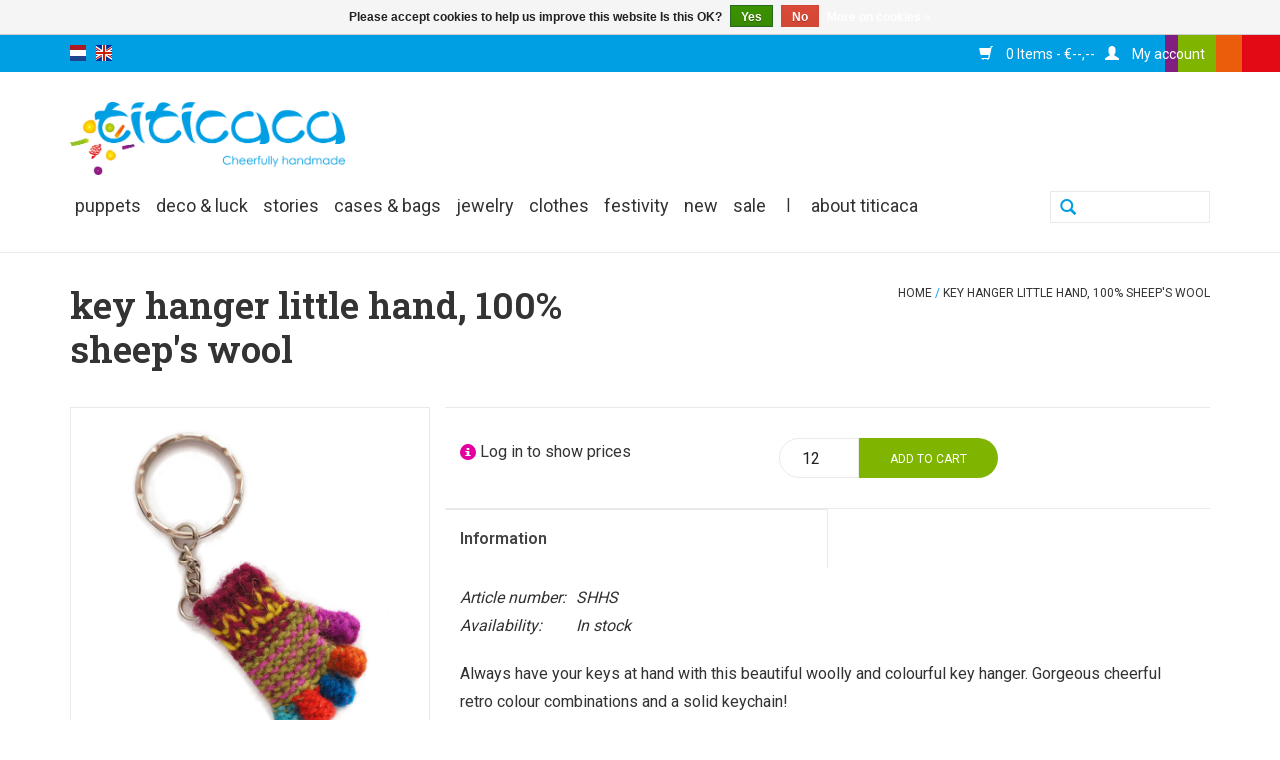

--- FILE ---
content_type: text/html;charset=utf-8
request_url: https://www.titicaca.nl/en/key-hanger-little-knitted-hand.html
body_size: 5591
content:
<!DOCTYPE html>
<html lang="en">
  <head>
    <meta charset="utf-8"/>
<!-- [START] 'blocks/head.rain' -->
<!--

  (c) 2008-2026 Lightspeed Netherlands B.V.
  http://www.lightspeedhq.com
  Generated: 19-01-2026 @ 16:32:10

-->
<link rel="canonical" href="https://www.titicaca.nl/en/key-hanger-little-knitted-hand.html"/>
<link rel="alternate" href="https://www.titicaca.nl/en/index.rss" type="application/rss+xml" title="New products"/>
<link href="https://cdn.webshopapp.com/assets/cookielaw.css?2025-02-20" rel="stylesheet" type="text/css"/>
<meta name="robots" content="noodp,noydir"/>
<meta property="og:url" content="https://www.titicaca.nl/en/key-hanger-little-knitted-hand.html?source=facebook"/>
<meta property="og:site_name" content="Titicaca Trade"/>
<meta property="og:title" content="Key hanger little knitted hand"/>
<meta property="og:description" content="Always have your keys at hand with this beautiful woolly and colourful key hanger.<br />
Gorgeous cheerful retro colour combinations and a solid keychain!"/>
<meta property="og:image" content="https://cdn.webshopapp.com/shops/279376/files/470673229/key-hanger-little-hand-100-sheeps-wool.jpg"/>
<!--[if lt IE 9]>
<script src="https://cdn.webshopapp.com/assets/html5shiv.js?2025-02-20"></script>
<![endif]-->
<!-- [END] 'blocks/head.rain' -->
    <title>Key hanger little knitted hand
      -
      Titicaca Trade</title>
    <meta name="description" content="Always have your keys at hand with this beautiful woolly and colourful key hanger.<br />
Gorgeous cheerful retro colour combinations and a solid keychain!"/>
    <meta name="keywords" content="Key, hanger, little, hand,, 100%, sheep&#039;s, wool"/>
    <meta http-equiv="X-UA-Compatible" content="IE=edge,chrome=1">
    <meta name="viewport" content="width=device-width, initial-scale=1.0">
    <meta name="apple-mobile-web-app-capable" content="yes">
    <meta name="apple-mobile-web-app-status-bar-style" content="black">

    <link rel="shortcut icon" href="https://cdn.webshopapp.com/shops/279376/themes/167943/assets/favicon.ico?20260105080447" type="image/x-icon"/>
    <link href='//fonts.googleapis.com/css?family=Roboto:400,300,600' rel='stylesheet' type='text/css'>
    <link href='//fonts.googleapis.com/css?family=Roboto%20Slab:400,300,600' rel='stylesheet' type='text/css'>
    <link rel="shortcut icon" href="https://cdn.webshopapp.com/shops/279376/themes/167943/assets/favicon.ico?20260105080447" type="image/x-icon"/>
    <link rel="stylesheet" href="https://cdn.webshopapp.com/shops/279376/themes/167943/assets/bootstrap-min.css?20260105080447"/>
    <link rel="stylesheet" href="https://cdn.webshopapp.com/shops/279376/themes/167943/assets/reset.css?20260105080447"/>
    <link rel="stylesheet" href="https://cdn.webshopapp.com/shops/279376/themes/167943/assets/style.css?20260105080447"/>
    <link rel="stylesheet" href="https://cdn.webshopapp.com/shops/279376/themes/167943/assets/settings.css?20260105080447"/>
    <link rel="stylesheet" href="https://cdn.webshopapp.com/assets/gui-2-0.css?2025-02-20"/>
    <link rel="stylesheet" href="https://cdn.webshopapp.com/assets/gui-responsive-2-0.css?2025-02-20"/>
    <link rel="stylesheet" href="https://cdn.webshopapp.com/shops/279376/themes/167943/assets/custom.css?20260105080447"/>
    <link rel="stylesheet" href="https://cdn.webshopapp.com/shops/279376/themes/167943/assets/magnific-popup.css?20260105080447"/>
    
    <script src="https://cdn.webshopapp.com/assets/jquery-1-9-1.js?2025-02-20"></script>
    <script src="https://cdn.webshopapp.com/assets/jquery-ui-1-10-1.js?2025-02-20"></script>

    <script type="text/javascript" src="https://cdn.webshopapp.com/shops/279376/themes/167943/assets/global.js?20260105080447"></script>
    <script type="text/javascript" src="https://cdn.webshopapp.com/shops/279376/themes/167943/assets/bootstrap-min.js?20260105080447"></script>
    <script type="text/javascript" src="https://cdn.webshopapp.com/shops/279376/themes/167943/assets/jcarousel.js?20260105080447"></script>
    <script type="text/javascript" src="https://cdn.webshopapp.com/shops/279376/themes/167943/assets/jquery-jcarousel-fade-min.js?20260105080447"></script>
    <script type="text/javascript" src="https://cdn.webshopapp.com/assets/gui.js?2025-02-20"></script>
    <script type="text/javascript" src="https://cdn.webshopapp.com/assets/gui-responsive-2-0.js?2025-02-20"></script>
    <script type="text/javascript" src="https://cdn.webshopapp.com/shops/279376/themes/167943/assets/share42.js?20260105080447"></script>
    <script type="text/javascript" src="https://cdn.webshopapp.com/shops/279376/themes/167943/assets/magnific-popup-min.js?20260105080447"></script>

    <!--[if lt IE 9]> <link rel="stylesheet" href="https://cdn.webshopapp.com/shops/279376/themes/167943/assets/style-ie.css?20260105080447" /> <![endif]-->
    <link rel="stylesheet" media="print" href="https://cdn.webshopapp.com/shops/279376/themes/167943/assets/print-min.css?20260105080447"/>
  </head>
  <body>
    <header>
      <div class="topnav">
        <div class="container">
                      <div class="left">
                              <div class="languages">
                      

  <a class="flag nl" title="Nederlands" lang="nl" href="https://www.titicaca.nl/nl/go/product/103215534">nl</a>
  <a class="flag en" title="English" lang="en" href="https://www.titicaca.nl/en/go/product/103215534">en</a>
                </div>
                                        </div>
                    <div class="right">
            <div class="cart-account">
              <ul>
                <li class="item visible-xs">
                  <a href="#" class="itemLink search">
                    <span class="glyphicon glyphicon-search"></span>
                  </a>
                </li>
                <li class="item">
                  <a href="https://www.titicaca.nl/en/cart/ " title="Cart" class="itemLink cart">
                    <span class="glyphicon glyphicon-shopping-cart"></span>
                    0
                    Items
                    -
                    €--,--
                  </a>
                </li>
                <li class="item sub">
                  <a href="https://www.titicaca.nl/en/account/" title="My account" class="itemLink my-account">
                    <span class="glyphicon glyphicon-user"></span>
                                          My account
                                      </a>
                  <ul class="subnav">
                                          <li class="subitem">
                        <a href="https://www.titicaca.nl/en/account/" title="Log in" class="subitemLink">Log in</a>
                      </li>
                                        <li class="subitem">
                      <a href="https://www.titicaca.nl/en/account/orders/" title="My orders" class="subitemLink">My orders</a>
                    </li>
                                          <li class="subitem">
                        <a href="https://www.titicaca.nl/en/account/tickets/" title="My tickets" class="subitemLink">My tickets</a>
                      </li>
                                        <li class="subitem">
                      <a href="https://www.titicaca.nl/en/account/wishlist/" title="My wishlist" class="subitemLink">My wishlist
                      </a>
                    </li>
                                      </ul>
                </li>
              </ul>
            </div>
          </div>
        </div>
      </div>
      <div class="navigation container">
        <div class="align">
          <ul class="burger">
            <img src="https://cdn.webshopapp.com/shops/279376/themes/167943/assets/hamburger.png?20200131152452" width="32" height="32" alt="Menu">
          </ul>

                      <div class="vertical logo">
              <a href="https://www.titicaca.nl/en/" title="Titicaca Trade">
                <img src="https://cdn.webshopapp.com/shops/279376/themes/167943/assets/logo.png?20200131152452" alt="Titicaca Trade"/>
              </a>
            </div>
          
          <nav class="nonbounce desktop vertical">
            <form action="https://www.titicaca.nl/en/search/" method="get" id="formSearch">
              <input type="text" name="q" autocomplete="off" value=""/>
              <span onclick="$('#formSearch').submit();" title="Search" class="glyphicon glyphicon-search"></span>
            </form>
            <ul>
              <!-- <li class="item home "> <a class="itemLink" href="https://www.titicaca.nl/en/">Home</a> </li> -->
                                            <li class="item sub">
                  <a class="itemLink" href="https://www.titicaca.nl/en/puppets/" title="puppets">puppets</a>
                                      <span class="glyphicon glyphicon-play"></span>
                    <ul class="subnav">
                                              <li class="subitem">
                          <a class="subitemLink" href="https://www.titicaca.nl/en/puppets/fingerpuppets/" title="fingerpuppets">fingerpuppets</a>
                                                  </li>
                                              <li class="subitem">
                          <a class="subitemLink" href="https://www.titicaca.nl/en/puppets/hanging-puppets/" title="hanging puppets">hanging puppets</a>
                                                  </li>
                                              <li class="subitem">
                          <a class="subitemLink" href="https://www.titicaca.nl/en/puppets/togos/" title="togos">togos</a>
                                                  </li>
                                              <li class="subitem">
                          <a class="subitemLink" href="https://www.titicaca.nl/en/puppets/other-puppets/" title="other puppets">other puppets</a>
                                                  </li>
                                              <li class="subitem">
                          <a class="subitemLink" href="https://www.titicaca.nl/en/puppets/lucky-animals/" title="lucky animals">lucky animals</a>
                                                  </li>
                                              <li class="subitem">
                          <a class="subitemLink" href="https://www.titicaca.nl/en/puppets/donkeys/" title="donkeys">donkeys</a>
                                                  </li>
                                          </ul>
                                  </li>
                              <li class="item sub">
                  <a class="itemLink" href="https://www.titicaca.nl/en/deco-luck/" title="deco &amp; luck">deco &amp; luck</a>
                                      <span class="glyphicon glyphicon-play"></span>
                    <ul class="subnav">
                                              <li class="subitem">
                          <a class="subitemLink" href="https://www.titicaca.nl/en/deco-luck/goodluck/" title="goodluck">goodluck</a>
                                                      <ul class="subnav">
                                                              <li class="subitem">
                                  <a class="subitemLink" href="https://www.titicaca.nl/en/deco-luck/goodluck/lucky-bottles/" title="lucky bottles">lucky bottles</a>
                                </li>
                                                              <li class="subitem">
                                  <a class="subitemLink" href="https://www.titicaca.nl/en/deco-luck/goodluck/lucky-animals/" title="lucky animals">lucky animals</a>
                                </li>
                                                              <li class="subitem">
                                  <a class="subitemLink" href="https://www.titicaca.nl/en/deco-luck/goodluck/lucky-piglets/" title="lucky piglets">lucky piglets</a>
                                </li>
                                                              <li class="subitem">
                                  <a class="subitemLink" href="https://www.titicaca.nl/en/deco-luck/goodluck/luck-various/" title="luck various">luck various</a>
                                </li>
                                                          </ul>
                                                  </li>
                                              <li class="subitem">
                          <a class="subitemLink" href="https://www.titicaca.nl/en/deco-luck/home-decorations/" title="home decorations">home decorations</a>
                                                  </li>
                                              <li class="subitem">
                          <a class="subitemLink" href="https://www.titicaca.nl/en/unique-pieces/" title="unique pieces">unique pieces</a>
                                                  </li>
                                              <li class="subitem">
                          <a class="subitemLink" href="https://www.titicaca.nl/en/deco-luck/carts/" title="carts">carts</a>
                                                  </li>
                                          </ul>
                                  </li>
                              <li class="item">
                  <a class="itemLink" href="https://www.titicaca.nl/en/stories/" title="Stories">Stories</a>
                                  </li>
                              <li class="item">
                  <a class="itemLink" href="https://www.titicaca.nl/en/cases-bags/" title="cases &amp; bags">cases &amp; bags</a>
                                  </li>
                              <li class="item sub">
                  <a class="itemLink" href="https://www.titicaca.nl/en/jewelry/" title="jewelry">jewelry</a>
                                      <span class="glyphicon glyphicon-play"></span>
                    <ul class="subnav">
                                              <li class="subitem">
                          <a class="subitemLink" href="https://www.titicaca.nl/en/jewelry/bracelets/" title="bracelets">bracelets</a>
                                                  </li>
                                              <li class="subitem">
                          <a class="subitemLink" href="https://www.titicaca.nl/en/jewelry/rings/" title="rings">rings</a>
                                                  </li>
                                              <li class="subitem">
                          <a class="subitemLink" href="https://www.titicaca.nl/en/jewelry/brooches/" title="brooches">brooches</a>
                                                  </li>
                                              <li class="subitem">
                          <a class="subitemLink" href="https://www.titicaca.nl/en/jewelry/key-hangers/" title="key hangers">key hangers</a>
                                                  </li>
                                          </ul>
                                  </li>
                              <li class="item">
                  <a class="itemLink" href="https://www.titicaca.nl/en/clothes/" title="clothes">clothes</a>
                                  </li>
                              <li class="item sub">
                  <a class="itemLink" href="https://www.titicaca.nl/en/festivity/" title="festivity">festivity</a>
                                      <span class="glyphicon glyphicon-play"></span>
                    <ul class="subnav">
                                              <li class="subitem">
                          <a class="subitemLink" href="https://www.titicaca.nl/en/festivity/festoons/" title="festoons">festoons</a>
                                                  </li>
                                              <li class="subitem">
                          <a class="subitemLink" href="https://www.titicaca.nl/en/festivity/wedding/" title="wedding">wedding</a>
                                                  </li>
                                              <li class="subitem">
                          <a class="subitemLink" href="https://www.titicaca.nl/en/festivity/easter/" title="easter">easter</a>
                                                  </li>
                                              <li class="subitem">
                          <a class="subitemLink" href="https://www.titicaca.nl/en/festivity/st-nicholas/" title="st. nicholas">st. nicholas</a>
                                                  </li>
                                              <li class="subitem">
                          <a class="subitemLink" href="https://www.titicaca.nl/en/festivity/christmas/" title="christmas">christmas</a>
                                                      <ul class="subnav">
                                                              <li class="subitem">
                                  <a class="subitemLink" href="https://www.titicaca.nl/en/festivity/christmas/wool/" title="wool">wool</a>
                                </li>
                                                              <li class="subitem">
                                  <a class="subitemLink" href="https://www.titicaca.nl/en/festivity/christmas/paper/" title="paper">paper</a>
                                </li>
                                                              <li class="subitem">
                                  <a class="subitemLink" href="https://www.titicaca.nl/en/festivity/christmas/earthenware/" title="earthenware">earthenware</a>
                                </li>
                                                              <li class="subitem">
                                  <a class="subitemLink" href="https://www.titicaca.nl/en/festivity/christmas/wood/" title="wood">wood</a>
                                </li>
                                                          </ul>
                                                  </li>
                                          </ul>
                                  </li>
                              <li class="item">
                  <a class="itemLink" href="https://www.titicaca.nl/en/new/" title="new">new</a>
                                  </li>
                                                              <li class="item">
                    <a class="itemLink" href="https://www.titicaca.nl/en/collection/offers/" title="SALE" >SALE</a>
                  </li>
                                                                          <li class="item divider">
                <span>|</span>
              </li>
                                                                                                          <li class="item">
                    <a class="itemLink" href="https://www.titicaca.nl/en/service/about/" title="About Titicaca" >About Titicaca</a>
                  </li>
                                          </ul>
            <span class="glyphicon glyphicon-remove"></span>
          </nav>
        </div>
      </div>
    </header>

    <div class="wrapper">
      <div class="container content">
                <div class="alert alert-success" style="text-align: center; font-weight: 700; margin-top: 30px; display: none;">
                    	Titicaca will be closed during the Christmas holidays from Monday, December 22nd to Sunday, January 4th, 2026.<br>We wish you happy holidays and hope meeting you again in 2026!
                  </div>
        <div itemscope="itemscope" itemtype="http://schema.org/Product">
  <div class="page-title row">
    <meta itemprop="description" content="Beautiful woolly and colourful key hanger."/>    <div class="col-sm-6 col-md-6">
      <h1 class="product-page" itemprop="name" content="Key hanger little hand, 100% sheep&#039;s wool">
                  Key hanger little hand, 100% sheep&#039;s wool
              </h1>
          </div>
    <div class="col-sm-6 col-md-6 breadcrumbs text-right">
      <a href="https://www.titicaca.nl/en/" title="Home">Home</a>

              /
        <a href="https://www.titicaca.nl/en/key-hanger-little-knitted-hand.html">Key hanger little hand, 100% sheep&#039;s wool</a>
          </div>
  </div>
  <div class="product-wrap row">
    <div class="product-img col-sm-4 col-md-4">
      <div class="zoombox">
        <div class="images">
          <meta itemprop="image" content="https://cdn.webshopapp.com/shops/279376/files/470673229/300x250x2/key-hanger-little-hand-100-sheeps-wool.jpg"/>
                      <a href="https://cdn.webshopapp.com/shops/279376/files/470673229/800x800x2/key-hanger-little-hand-100-sheeps-wool.jpg" class="magnific-popup zoom first" data-image-id="470673229">
                                                <img src="https://cdn.webshopapp.com/shops/279376/files/470673229/800x800x2/key-hanger-little-hand-100-sheeps-wool.jpg" alt="Key hanger little hand, 100% sheep&#039;s wool">
                                          </a>
                      <a href="https://cdn.webshopapp.com/shops/279376/files/305863395/800x800x2/key-hanger-little-hand-100-sheeps-wool.jpg" class="magnific-popup zoom" data-image-id="305863395">
                                                <img src="https://cdn.webshopapp.com/shops/279376/files/305863395/800x800x2/key-hanger-little-hand-100-sheeps-wool.jpg" alt="Key hanger little hand, 100% sheep&#039;s wool">
                                          </a>
                      <a href="https://cdn.webshopapp.com/shops/279376/files/305863401/800x800x2/key-hanger-little-hand-100-sheeps-wool.jpg" class="magnific-popup zoom" data-image-id="305863401">
                                                <img src="https://cdn.webshopapp.com/shops/279376/files/305863401/800x800x2/key-hanger-little-hand-100-sheeps-wool.jpg" alt="Key hanger little hand, 100% sheep&#039;s wool">
                                          </a>
                  </div>

        <div class="thumbs row">
                      <div class="col-xs-3 col-sm-4 col-md-4">
              <a data-image-id="470673229">
                                                      <img src="https://cdn.webshopapp.com/shops/279376/files/470673229/156x156x2/key-hanger-little-hand-100-sheeps-wool.jpg" alt="Key hanger little hand, 100% sheep&#039;s wool" title="Key hanger little hand, 100% sheep&#039;s wool"/>
                                                </a>
            </div>
                      <div class="col-xs-3 col-sm-4 col-md-4">
              <a data-image-id="305863395">
                                                      <img src="https://cdn.webshopapp.com/shops/279376/files/305863395/156x156x2/key-hanger-little-hand-100-sheeps-wool.jpg" alt="Key hanger little hand, 100% sheep&#039;s wool" title="Key hanger little hand, 100% sheep&#039;s wool"/>
                                                </a>
            </div>
                      <div class="col-xs-3 col-sm-4 col-md-4">
              <a data-image-id="305863401">
                                                      <img src="https://cdn.webshopapp.com/shops/279376/files/305863401/156x156x2/key-hanger-little-hand-100-sheeps-wool.jpg" alt="Key hanger little hand, 100% sheep&#039;s wool" title="Key hanger little hand, 100% sheep&#039;s wool"/>
                                                </a>
            </div>
                  </div>
      </div>
    </div>

    <div itemprop="offers" itemscope="itemscope" itemtype="http://schema.org/Offer" class="product-info col-sm-8">
            <meta itemprop="priceCurrency" content="EUR"/>
      <meta itemprop="itemCondition" itemtype="http://schema.org/OfferItemCondition" content="http://schema.org/NewCondition"/>
      <meta itemprop="url" content="https://www.titicaca.nl/en/key-hanger-little-knitted-hand.html"/>
              <meta itemprop="availability" content="http://schema.org/InStock"/>
      
      <form action="https://www.titicaca.nl/en/cart/add/208312362/" id="product_configure_form" method="post">
                  <input type="hidden" name="bundle_id" id="product_configure_bundle_id" value="">
                <div class="product-price row">
          <div class="price-wrap col-xs-5 col-md-5">
                            <span class="price-hidden">
                  <i class="glyphicon glyphicon-info-sign"></i>
                  Log in to show prices</span>
                                                      </div>
            <div class="cart col-xs-7 col-md-7">
              <div class="cart">
                                  <input type="number" name="quantity" value="12" step="12" min="12" />
                   <!-- <div class="change">
                   <a href="javascript:;" onclick="updateQuantity('up');" class="up">+</a>
                   <a href="javascript:;" onclick="updateQuantity('down');" class="down">-</a>
                  </div> -->
                  <a href="javascript:;" onclick="$('#product_configure_form').submit();" class="btn glyphicon glyphicon-shopping-cart" title="Add to cart" >
                    <span>Add to cart</span>
                  </a>
                              </div>
            </div>
          </div>
        </form>

        <div class="product-tabs row">
          <div class="tabs">
            <ul>
              <li class="active col-2 information">
                <a rel="info" href="#">Information</a>
              </li>
                                        </ul>
          </div>
          <div class="tabsPages">
            <div class="page info active">
              <table class="details">
                                  <meta itemprop="mpn" content="SHHS"/>                                      <tr class="articlenumber">
                      <td>Article number:</td>
                      <td>SHHS</td>
                    </tr>
                                  
                                  <tr class="availability">
                    <td>Availability:</td>
                                          <td>
                        <span class="in-stock">In stock</span>
                                              </td>
                                      </tr>
                
                
              </table>

                            <div class="clearfix"></div>

              <p>Always have your keys at hand with this beautiful woolly and colourful key hanger. Gorgeous cheerful retro colour combinations and a solid keychain!</p>
<p>Length approximately 9 cm.</p>

                          </div>
            
            <div class="page reviews">
                            
              <div class="bottom">
                <div class="right">
                  <a href="https://www.titicaca.nl/en/account/review/103215534/">Add your review</a>
                </div>
                <span>0</span> stars based on <span>0</span> reviews
              </div>
            </div>
          </div>
        </div>
      </div>
    </div>
    <div class="product-actions row">
      <div class="social-media col-xs-12 col-md-4">
        <div class="share42init" data-url="https://www.titicaca.nl/en/key-hanger-little-knitted-hand.html" data-image="https://cdn.webshopapp.com/shops/279376/files/470673229/300x250x2/key-hanger-little-hand-100-sheeps-wool.jpg"></div>
      </div>
      <div class="col-md-7 col-xs-12 col-md-offset-1 ">
        <div class="tags-actions row">
          <div class="tags col-xs-12 col-md-4">
                                  </div>
          <div class="actions col-xs-12 col-md-8 text-right">
            <a href="https://www.titicaca.nl/en/account/wishlistAdd/103215534/?variant_id=208312362" title="Add to wishlist">Add to wishlist</a>
            /
            <a href="#" onclick="window.print(); return false;" title="Print">
              Print
            </a>
          </div>
        </div>
      </div>
    </div>

    
          <div class="products  related row">
        <div class="col-md-12">
          <h3>Related products</h3>
        </div>
                    <div class="product col-xs-6 col-sm-3 col-md-3">
    <a href="https://www.titicaca.nl/en/key-ring-sweater-alpaca-wool.html" title="Key ring sweater, wool">
      <div class="image-wrap">
                                                        <img src="https://cdn.webshopapp.com/shops/279376/files/470672991/260x260x2/key-ring-sweater-wool.jpg" width="260" height="260" alt="Key ring sweater, wool" title="Key ring sweater, wool"/>
                        </div>

      <div class="info">
        <div>
                      Key ring sweater, wool
                  </div>

        <div class="left">
          
          €--,--
                  </div>
            </div>
  </a>
</div>


                    <div class="product col-xs-6 col-sm-3 col-md-3">
    <a href="https://www.titicaca.nl/en/key-ring-with-hand-knitted-animal.html" title="Key ring with hand knitted animal">
      <div class="image-wrap">
                                                        <img src="https://cdn.webshopapp.com/shops/279376/files/471794325/260x260x2/key-ring-with-hand-knitted-animal.jpg" width="260" height="260" alt="Key ring with hand knitted animal" title="Key ring with hand knitted animal"/>
                        </div>

      <div class="info">
        <div>
                      Key ring with hand knitted animal
                  </div>

        <div class="left">
          
          €--,--
                  </div>
            </div>
  </a>
</div>

  <div class="clearfix visible-xs"></div>

                    <div class="product col-xs-6 col-sm-3 col-md-3">
    <a href="https://www.titicaca.nl/en/key-hanger-little-hand-copy.html" title="Key hanger stork">
      <div class="image-wrap">
                                                        <img src="https://cdn.webshopapp.com/shops/279376/files/396196167/260x260x2/key-hanger-stork.jpg" width="260" height="260" alt="Key hanger stork" title="Key hanger stork"/>
                        </div>

      <div class="info">
        <div>
                      Key hanger stork
                  </div>

        <div class="left">
          
          €--,--
                  </div>
            </div>
  </a>
</div>


                    <div class="product col-xs-6 col-sm-3 col-md-3">
    <a href="https://www.titicaca.nl/en/key-hanger-with-2-flowers-100-sheep-wool.html" title="Key hanger with 2 flowers, 100% sheep wool">
      <div class="image-wrap">
                                                        <img src="https://cdn.webshopapp.com/shops/279376/files/305864394/260x260x2/key-hanger-with-2-flowers-100-sheep-wool.jpg" width="260" height="260" alt="Key hanger with 2 flowers, 100% sheep wool" title="Key hanger with 2 flowers, 100% sheep wool"/>
                        </div>

      <div class="info">
        <div>
                      Key hanger with 2 flowers, 100% sheep wool
                  </div>

        <div class="left">
          
          €--,--
                  </div>
            </div>
  </a>
</div>

  <div class="clearfix visible-xs"></div>

              </div>
      </div>

  
  <script src="https://cdn.webshopapp.com/shops/279376/themes/167943/assets/jquery-zoom-min.js?20260105080447" type="text/javascript"></script>
  <script type="text/javascript">
    function updateQuantity(way) {
      var quantity = parseInt($('.cart input').val());

      if (way == 'up') {
        if (quantity < 349) {
          quantity++;
        } else {
          quantity = 349;
        }
      } else {
        if (quantity > 12) {
          quantity--;
        } else {
          quantity = 12;
        }
      }

      $('.cart input').val(quantity);
    }
  </script>
      </div>

      <footer>
        <div class="container">
          <div class="social row">
                          <div class="newsletter col-xs-12 col-sm-7 col-md-7">
                <span class="title">Sign up for our newsletter:</span>
                <form id="formNewsletter" action="https://www.titicaca.nl/en/account/newsletter/" method="post">
                  <input type="hidden" name="key" value="2c4e5b00b67356a599b14886ca27e1ae"/>
                  <input type="text" name="email" id="formNewsletterEmail" value="" placeholder="E-mail"/>
                  <a class="btn glyphicon glyphicon-send" href="#" onclick="$('#formNewsletter').submit(); return false;" title="Subscribe" >
                    <span>Subscribe</span></a>
                </form>
              </div>
            
                      </div>
          <div class="links row">
            <div class="col-xs-12 col-sm-4 col-md-4">
              <label class="footercollapse" for="_1">
                <strong>Our story</strong>
                <span class="glyphicon glyphicon-chevron-down hidden-sm hidden-md hidden-lg"></span></label>
              <input class="footercollapse_input hidden-md hidden-lg hidden-sm" id="_1" type="checkbox">
              <div class="list">
                <ul class="no-underline no-list-style">
                                                        <li>
                      <a href="https://www.titicaca.nl/en/service/about/" title="About us" >
                        About us
                      </a>
                    </li>
                                      <li>
                      <a href="https://www.titicaca.nl/en/service/our-philosophy/" title="Our philosophy" >
                        Our philosophy
                      </a>
                    </li>
                                      <li>
                      <a href="https://www.titicaca.nl/en/service/meet-the-people/" title="Meet the people" >
                        Meet the people
                      </a>
                    </li>
                                  </ul>
              </div>
            </div>

            <div class="col-xs-12 col-sm-4 col-md-4">
              <label class="footercollapse" for="_2">
                <strong>Customer service</strong>
                <span class="glyphicon glyphicon-chevron-down hidden-sm hidden-md hidden-lg"></span></label>
              <input class="footercollapse_input hidden-md hidden-lg hidden-sm" id="_2" type="checkbox">
              <div class="list">
                <ul class="no-underline no-list-style">
                                                        <li>
                      <a href="https://www.titicaca.nl/en/service/payment-methods/" title="Payment methods" >
                        Payment methods
                      </a>
                    </li>
                                      <li>
                      <a href="https://www.titicaca.nl/en/service/shipping-returns/" title="Shipping" >
                        Shipping
                      </a>
                    </li>
                                      <li>
                      <a href="https://www.titicaca.nl/en/service/privacy-policy/" title="Privacy policy" >
                        Privacy policy
                      </a>
                    </li>
                                  </ul>
              </div>
            </div>

            <div class="col-xs-12 visible-xs">
              <label class="footercollapse" for="_3">
                <strong>
                                      My account
                                  </strong>
                <span class="glyphicon glyphicon-chevron-down hidden-sm hidden-md hidden-lg"></span></label>
              <input class="footercollapse_input hidden-md hidden-lg hidden-sm" id="_3" type="checkbox">
              <div class="list">
                <ul>
                                      <li>
                      <a href="https://www.titicaca.nl/en/account/" title="Log in">Log in</a>
                    </li>
                                    <li>
                    <a href="https://www.titicaca.nl/en/account/orders/" title="My orders">My orders</a>
                  </li>
                                      <li>
                      <a href="https://www.titicaca.nl/en/account/tickets/" title="My tickets">My tickets</a>
                    </li>
                                    <li>
                    <a href="https://www.titicaca.nl/en/account/wishlist/" title="My wishlist">My wishlist</a>
                  </li>
                                  </ul>
              </div>
            </div>
            <div class="col-xs-12 col-sm-4 col-md-4">
              <label class="footercollapse" for="_4">
                <strong>
                  Titicaca
                                  </strong>
                <span class="glyphicon glyphicon-chevron-down hidden-sm hidden-md hidden-lg"></span></label>
              <input class="footercollapse_input hidden-md hidden-lg hidden-sm" id="_4" type="checkbox">
              <div class="list">
                <ul class="no-underline no-list-style">
                                                        <li>
                      <a href="https://www.titicaca.nl/en/service/" title="Contact" >
                        Contact
                      </a>
                    </li>
                                      <li>
                      <a href="https://www.titicaca.nl/en/service/general-terms-conditions/" title="Terms and conditions" >
                        Terms and conditions
                      </a>
                    </li>
                                      <li>
                      <a href="https://www.titicaca.nl/en/service/disclaimer/" title="Disclaimer" >
                        Disclaimer
                      </a>
                    </li>
                                  </ul>
              </div>

                                                      </div>
          </div>
        </div>
        <div class="copyright-payment">
          <div class="container">
            <div class="row">
              <div class="copyright col-md-6">
                ©
                Copyright
                2026
                Titicaca Trade
              </div>
              <div class="payments col-md-6 text-right">
                                  <a href="https://www.titicaca.nl/en/service/payment-methods/" title="Payment methods">
                    <img src="https://cdn.webshopapp.com/assets/icon-payment-invoice.png?2025-02-20" alt="Invoice"/>
                  </a>
                                  <a href="https://www.titicaca.nl/en/service/payment-methods/" title="Payment methods">
                    <img src="https://cdn.webshopapp.com/assets/icon-payment-banktransfer.png?2025-02-20" alt="Bank transfer"/>
                  </a>
                              </div>
            </div>
          </div>
        </div>
      </footer>
    </div>
    <!-- [START] 'blocks/body.rain' -->
<script>
(function () {
  var s = document.createElement('script');
  s.type = 'text/javascript';
  s.async = true;
  s.src = 'https://www.titicaca.nl/en/services/stats/pageview.js?product=103215534&hash=ca69';
  ( document.getElementsByTagName('head')[0] || document.getElementsByTagName('body')[0] ).appendChild(s);
})();
</script>
<script>
(function () {
  var s = document.createElement('script');
  s.type = 'text/javascript';
  s.async = true;
  s.src = 'https://app.sendy.nl/embed/api.js';
  ( document.getElementsByTagName('head')[0] || document.getElementsByTagName('body')[0] ).appendChild(s);
})();
</script>
<script>
(function () {
  var s = document.createElement('script');
  s.type = 'text/javascript';
  s.async = true;
  s.src = 'https://app.sendy.nl/embed/lightspeed/connection/a683d476-a62f-11ec-9b8a-0050560104de/script.js';
  ( document.getElementsByTagName('head')[0] || document.getElementsByTagName('body')[0] ).appendChild(s);
})();
</script>
  <div class="wsa-cookielaw">
            Please accept cookies to help us improve this website Is this OK?
      <a href="https://www.titicaca.nl/en/cookielaw/optIn/" class="wsa-cookielaw-button wsa-cookielaw-button-green" rel="nofollow" title="Yes">Yes</a>
      <a href="https://www.titicaca.nl/en/cookielaw/optOut/" class="wsa-cookielaw-button wsa-cookielaw-button-red" rel="nofollow" title="No">No</a>
      <a href="https://www.titicaca.nl/en/service/privacy-policy/" class="wsa-cookielaw-link" rel="nofollow" title="More on cookies">More on cookies &raquo;</a>
      </div>
<!-- [END] 'blocks/body.rain' -->
      </body>
</html>

--- FILE ---
content_type: text/javascript;charset=utf-8
request_url: https://www.titicaca.nl/en/services/stats/pageview.js?product=103215534&hash=ca69
body_size: -412
content:
// SEOshop 19-01-2026 16:32:12